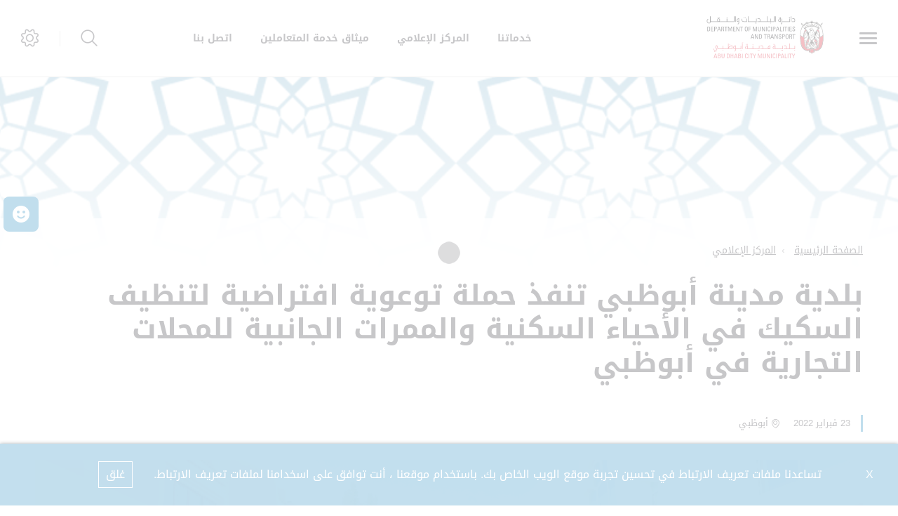

--- FILE ---
content_type: text/html; charset=utf-8
request_url: https://www.dmt.gov.ae/adm/Media%20Centre/News/23Feb2022
body_size: 8701
content:





<!DOCTYPE html>
<!--[if lt IE 7]>      <html class="no-js lt-ie9 lt-ie8 lt-ie7"> <![endif]-->
<!--[if IE 7]>         <html class="no-js lt-ie9 lt-ie8"> <![endif]-->
<!--[if IE 8]>         <html class="no-js lt-ie9"> <![endif]-->
<!--[if gt IE 8]><!-->
<html class="no-js" lang="ar-AE" dir=rtl>
<!--<![endif]-->
<head>    
<link href="/adm/-/media/Feature/Experience-Accelerator/Bootstrap-4/Bootstrap-4/Styles/optimized-min.css?t=20230228T090630Z" rel="stylesheet" /><link href="/adm/-/media/Extension-Themes/ex-core/styles/optimized-min.css?t=20210107T130010Z" rel="stylesheet" /><link href="/adm/-/media/Themes/DMT/ADM/ADM/styles/optimized-min.css?t=20241024T195653Z" rel="stylesheet" />    
    


    <title>بلدية مدينة أبوظبي تنفذ حملة توعوية افتراضية لتنظيف السكيك في الأحياء السكنية والممرات الجانبية للمحلات التجارية في أبوظبي</title>




<link href="" rel="shortcut icon" />


<meta content="23Feb2022"  property="og:title" /><meta content="https://www.dmt.gov.ae/adm/Media Centre/News/23Feb2022"  property="og:url" />





<meta content="23Feb2022"  property="twitter:title" /><meta content="summary_large_image"  property="twitter:card" />

    <meta name="viewport" content="width=device-width, initial-scale=1"/>
<div class="component plain-html">
    <div class="component-content">
<!-- Google Tag Manager --><script>(function(w,d,s,l,i){w[l]=w[l]||[];w[l].push({'gtm.start':new Date().getTime(),event:'gtm.js'});var f=d.getElementsByTagName(s)[0],j=d.createElement(s),dl=l!='dataLayer'?'&l='+l:'';j.async=true;j.src='https://www.googletagmanager.com/gtm.js?id='+i+dl;f.parentNode.insertBefore(j,f);})(window,document,'script','dataLayer','GTM-TQ348M2');</script><!-- End Google Tag Manager -->    </div>
</div><div class="component plain-html">
    <div class="component-content">
<script async src='https://www.googletagmanager.com/gtag/js?id=UA-214718466-27'></script><script>window.dataLayer = window.dataLayer || [];function gtag(){dataLayer.push(arguments);}gtag('js', new Date());gtag('config', 'UA-214718466-27');</script>    </div>
</div>
	
</head>
<body class="default-device bodyclass">
     
    
    
<!-- #wrapper -->
<div id="wrapper">
    <!-- #header -->
    <header>
        <div id="header" class="">
            

<div class="component content ex-header d-flex position-fixed">
    <div class="component-content">
<div class="ex-header__wrapper d-flex flex-row  p-0 w-100 position-relative"><div class="ex-header__left-section position-relative d-flex flex-row align-items-center justify-content-start h-100"><a class="ex-header__left-section__side-menu-nav  d-flex align-items-center justify-content-center" id="sidebarCollapse"><div class="menu-icon hamburger hamburger--collapse"><div class="hamburger-box"><div class="hamburger-inner"></div></div></div></a><div><nav class="sidemenu position-fixed" id="sidebar" data-scrollbar="true"><div class="sidemenu__header d-flex justify-content-end align-items-center"><span class="lang-switch lang-switch--small-screen d-md-block d-lg-none">







<div class="component language-switcher-wrapper">
    <div class="component-content">



    </div>
</div>
</span><span class="d-lg-none d-md-none d-sm-block"><a class="ex-header__right-section__icon-wrp ex-header__right-section__icon-wrp--small d-flex align-items-center justify-content-end position-relative" data-settings="true" href="javascript:void(0);"><i class="icon-cog"></i><div class="ex-header__right-section__icon-wrp__overlay position-fixed"></div></a></span></div><div>    <div class="component navigation navigation-title">
        <div class="component-content">
            <nav>
<ul class="clearfix">
        <li class=" level1 item0 odd first rel-level1">
<div class="navigation-title field-navigationtitle"><a title="الرئيسية" href="/adm/Home">الرئيسية</a></div>
        </li>
        <li class=" level1 submenu item1 even rel-level1">
<div class="navigation-title field-navigationtitle"><a title="عن أبو ظبي منيسيبي" href="/adm/About-Abu-Dhabi-City-Municipality">عن بلدية أبوظبي</a></div><ul class="clearfix">
        <li class=" level2 item0 odd first rel-level2">
<div class="navigation-title field-title"><a title="من نحن" href="/adm/About-Abu-Dhabi-City-Municipality/About-Us">عن بلدية أبوظبي</a></div>
        </li>
        <li class=" level2 item1 even rel-level2">
<div class="navigation-title field-navigationtitle"><a title="قيم رؤية المهمة" href="/adm/About-Abu-Dhabi-City-Municipality/Mission-Vision-Values">الرؤية, الرسالة والقيم</a></div>
        </li>
        <li class=" level2 item2 odd rel-level2">
<div class="navigation-title field-navigationtitle"><a title="رسالة المدير العام" href="/adm/About-Abu-Dhabi-City-Municipality/Director-General-Message">رسالة المدير العام</a></div>
        </li>
        <li class=" level2 item3 even last rel-level2">
<div class="navigation-title field-navigationtitle"><a title="Customer Happiness Charter" href="/adm/About-Abu-Dhabi-City-Municipality/Customer-Happiness-Charter">ميثاق إسعاد المتعاملين</a></div>
        </li>
</ul>

        </li>
        <li class=" level1 submenu item2 odd rel-level1">
<div class="navigation-title field-navigationtitle"><a title="البيئة والصحة والسلامة" href="/adm/Environment-Healthy-Safty">البيئة والصحة والسلامة</a></div><ul class="clearfix">
        <li class=" level2 item0 odd first rel-level2">
<div class="navigation-title field-title"><a title="البيئة صحية الصفتي" href="/adm/Environment-Healthy-Safty/About-EHS">نظام إدارة السلامة والصحة المهنية</a></div>
        </li>
        <li class=" level2 item1 even rel-level2">
<div class="navigation-title field-title"><a title="أسئلة وأجوبة EHS" href="/adm/Environment-Healthy-Safty/OSHMS-FAQs">أسئلة شائعة تتعلق بنظام ادارة السلامة والصحة المهنية </a></div>
        </li>
        <li class=" level2 item2 odd rel-level2">
<div class="navigation-title field-navigationtitle"><a title="تسجيل الكيان" href="/adm/Environment-Healthy-Safty/Entity-Registration">نموذج تقييم المخاطر لمشاريع البناء والإنشاء</a></div>
        </li>
        <li class=" level2 item3 even rel-level2">
<div class="navigation-title field-title"><a title="خطة EHS" href="/adm/Environment-Healthy-Safty/EHS-Plan">دليل لتطوير خطة الصحة والسلامة والبيئة  في قطاع البناء والإنشاء</a></div>
        </li>
        <li class=" level2 item4 odd last rel-level2">
<div class="navigation-title field-title"><a title="التعميمات" href="/adm/Environment-Healthy-Safty/Circulars">التعميمات</a></div>
        </li>
</ul>

        </li>
        <li class=" level1 item3 even rel-level1">
<div class="navigation-title field-navigationtitle"><a title="المسؤولية الاجتماعية للشركات" href="/adm/Corporate-Social-Responsibility">المسؤولية المجتمعية</a></div>
        </li>
        <li class=" level1 item4 odd rel-level1">
<div class="navigation-title field-navigationtitle"><a title="المرافق العامة" href="/adm/Public-Facilities">المرافق العامة</a></div>
        </li>
        <li class=" level1 submenu item5 even rel-level1">
<div class="navigation-title field-navigationtitle"><a title="Media Centre" href="/adm/Media-Centre">المركز الإعلامي</a></div><ul class="clearfix">
        <li class=" level2 item0 odd first rel-level2">
<div class="navigation-title field-navigationtitle"><a title="معرض الصور" href="/adm/Media-Centre/Media-Gallery">معرض الفيديو والصور</a></div>
        </li>
        <li class=" level2 item1 even rel-level2">
<div class="navigation-title field-navigationtitle"><a title="Bulletins" href="/adm/Media-Centre/Bulletins">المنشورات</a></div>
        </li>
        <li class=" level2 item2 odd rel-level2">
<div class="navigation-title field-navigationtitle"><a title="Events" href="/adm/Media-Centre/Events">الفعاليات</a></div>
        </li>
        <li class=" level2 item3 even rel-level2">
<div class="navigation-title field-navigationtitle"><a title="News" href="/adm/Media-Centre/News">الأخبار</a></div>
        </li>
        <li class=" level2 item4 odd last rel-level2">
<div class="navigation-title field-navigationtitle"><a title="المكتبة" href="/adm/Media-Centre/E-Library">المكتبة</a></div>
        </li>
</ul>

        </li>
        <li class=" level1 item6 odd rel-level1">
<div class="navigation-title field-navigationtitle"><a title="Tenders" href="/adm/Tenders">المناقصات والمزايدات</a></div>
        </li>
        <li class=" level1 item7 even rel-level1">
<div class="navigation-title field-navigationtitle"><a title="الموردين" href="/adm/Suppliers-Registration">الموردون</a></div>
        </li>
        <li class=" level1 item8 odd rel-level1">
<div class="navigation-title field-navigationtitle"><a title="الاسئله الشائعه" href="/adm/FAQs">الأسئلة الشائعة</a></div>
        </li>
        <li class=" level1 item9 even rel-level1">
<div class="navigation-title field-navigationtitle"><a title="تواصل معنا" href="/adm/ContactUs">تواصل معنا</a></div>
        </li>
        <li class=" level1 item10 odd rel-level1">
<div class="navigation-title field-navigationtitle"><a title="الذهاب إلى تـــم" href="/adm/Go-to-Tamm">الذهاب إلى تـــم</a></div>
        </li>
        <li class=" level1 item11 even last rel-level1">
<div class="navigation-title field-navigationtitle"><a title="Live Monitoring" href="/adm/Live-Monitoring">الرصد الحي</a></div>
        </li>
</ul>

            </nav>
        </div>
    </div>
</div></nav><div class="overlay"></div></div><ul class="ex-header__left-section__logo-menu d-flex  m-0"><li><a class="skip-contrast high-contrast--forced bg-white" href="/ar-AE/adm"><img src="/adm/-/media/Project/DMT/ADM/Header/Group-316.svg"></img></a></li></ul></div><div class="ex-header__right-section  flex-grow-1 d-flex flex-row align-items-center justify-content-end h-100"><ul class="ex-header__right-section__upper-navigation-menu d-none d-xl-flex align-items-center text-uppercase m-0"><li><div class="field-link"><a data-variantitemid="{4F9CDA5C-71F7-4CC0-ABF8-860113C25F44}" target="_blank" rel="noopener noreferrer" class="font-weight-boldest" href="https://www.tamm.abudhabi/ar-AE/tamm-centers-services/Department-of-Municipalities-and-Transport" data-variantfieldname="Link">خدماتنا</a></div></li><li><div class="field-link"><a data-variantitemid="{AF977FB5-0C8B-413B-A4E6-6556BE430454}" class="font-weight-boldest" href="/ar-AE/adm/Media-Centre" data-variantfieldname="Link">المركز الإعلامي</a></div></li><li><div class="field-link"><a data-variantitemid="{B14B9FF3-3AF6-4D6D-A724-89DF6EEBB9A4}" target="_blank" rel="noopener noreferrer" class="font-weight-boldest" href="/adm/-/media/Project/DMT/ADM/E-Library/0001-Dec-20-Feb-21/24feb2021-customerservices.pdf" data-variantfieldname="Link">ميثاق خدمة المتعاملين</a></div></li><li><div class="field-link"><a data-variantitemid="{334C4250-C0EB-4B86-8D3D-1F0621F16DDB}" class="font-weight-boldest" href="/ar-AE/adm/ContactUs" data-variantfieldname="Link">اتصل بنا</a></div></li><div class="navigation-marker"></div></ul>







<div class="component language-switcher-wrapper ex-header__right-section__lang-switch d-none d-lg-flex align-items-center justify-content-center position-relative stretched-link-field">
    <div class="component-content">



    </div>
</div>
<a class="search ex-header__right-section__icon-wrp ex-header__right-section__icon-wrp--sep ex-header__right-section__search-icon search-bar d-flex align-items-center justify-content-center position-relative" id="hide" href="javascript:void(0);"><i class="icon-search"></i></a><div class="search ex-header__right-section__search-dismiss" id="show"><i class="icon-remove"></i></div>
<div class="component search-box horizontal" data-properties='{"endpoint":"/ar-AE/adm/sxa/search/results/","suggestionEndpoint":"/ar-AE/adm/sxa/search/suggestions/","suggestionsMode":"ShowSearchResultsAsPredictions","resultPage":"/ar-AE/adm/Search-Results","targetSignature":"searchresult","v":"{158F94B7-C8F5-4B41-81EB-E59C0B67BE99}","s":"{93917072-F62D-4379-88F8-73F224194B7B}","p":5,"l":"ar-AE","languageSource":"CurrentLanguage","searchResultsSignature":"searchresult","itemid":"{060DA21E-FF7D-46FB-AD36-BDBADC1EE265}"}'>
    <div class="component-content">
        
                <label for="textBoxSearch">
                    
                </label>
                <input type="text" class="search-box-input" autocomplete="off" name="textBoxSearch" placeholder="" />
    </div>
</div>
<a class="ex-header__right-section__icon-wrp d-lg-flex d-md-flex d-sm-none align-items-center justify-content-center position-relative" data-settings="true" href="javascript:void(0);"><i class="icon-cog"></i><div class="ex-header__right-section__icon-wrp__overlay position-fixed"></div></a><div class="settings-wrp position-fixed px-4" data-scrollbar="true"><i class="settings-wrp__close icon-remove position-absolute" data-settings="true"></i><div class="settings-wrp__section mt-6"><header class="d-flex align-items-center mb-6"><i class="icon-accessibility-circle"></i><h6 class="mx-4">إمكانية الوصول</h6></header><div><div class="settings-wrp__section__block mb-4 d-none-ie"><div class="settings-wrp__section__block__label mb-2 text-uppercase tiny-text">ضبط التباين</div><div class="settings-wrp__section__block__wrp rounded d-flex"><span class="settings-wrp__section__block__btn settings-wrp__section__block__btn--active font-weight-boldest w-100 d-flex align-items-center justify-content-center text-uppercase tiny-text cursor-pointer" data-contrast="color" data-activeclass="settings-wrp__section__block__btn--active"><div>مُلون</div></span><span class="settings-wrp__section__block__btn font-weight-boldest w-100 d-flex align-items-center justify-content-center text-uppercase tiny-text cursor-pointer" data-contrast="high" data-activeclass="settings-wrp__section__block__btn--active"><div>تباين قوي</div></span></div></div><div class="settings-wrp__section__block mb-7"><div class="settings-wrp__section__block__label mb-2 text-uppercase tiny-text">إعدادات الخط</div><div class="settings-wrp__section__block__wrp rounded d-flex"><span class="settings-wrp__section__block__btn font-weight-boldest w-100 d-flex align-items-center justify-content-center text-uppercase tiny-text cursor-pointer" data-zoom="out" data-activeclass="settings-wrp__section__block__btn--current"><div>صغير</div></span><span class="settings-wrp__section__block__btn settings-wrp__section__block__btn--current font-weight-boldest w-100 d-flex align-items-center justify-content-center text-uppercase tiny-text cursor-pointer" data-zoom="origin" data-activeclass="settings-wrp__section__block__btn--current"><div>عادى</div></span><span class="settings-wrp__section__block__btn font-weight-boldest w-100 d-flex align-items-center justify-content-center text-uppercase tiny-text cursor-pointer" data-zoom="in" data-activeclass="settings-wrp__section__block__btn--current"><div>كبير</div></span></div></div></div></div><hr></hr><div class="settings-wrp__section d-none-ie d-none-rtl"><header class="d-flex align-items-center mb-6"><i class="icon-sphere"></i><h6 class="mx-4">اللغات</h6></header><div><div class="settings-wrp__section__block mb-2"><div class="settings-wrp__section__block__label mb-2 text-uppercase tiny-text">ترجمة جوجل</div><div class="google_translate_widget" id="google_translate_element_1"></div></div></div><div class="settings-wrp__section__disclaimer mb-4"><div class="caption pb-5 field-googledisclaimer"></div></div></div></div></div></div>    </div>
</div>


<div class="component content">
    <div class="component-content">
<div class="ex-inner-header   position-relative d-flex flex-column justify-content-end" style="background-image: url(&#39;/adm/-/media/Project/DMT/ADM/Common/commonHeader.jpg&#39;)"><div class="info-section info-section--border position-relative"><div class="ex-inner-header--pattern" style="background-image: url();"></div><div class="container"><div class="row"><div class="page-breadcrumb-v2 col-12 mb-1"><div class="breadcrumb-toggler d-lg-none d-md-none d-sm-flex align-items-center" role="button"><i class="icon-arrow-next mr-4"></i><span class="caption">عودة</span></div><li class="breadcrumb-toggler breadcrumb-toggler--dots breadcrumb-item d-lg-none d-md-inline-block d-sm-none position-relative" role="button"><a>...</a></li>
<div class="component breadcrumb navigation-title px-0">
    <div class="component-content">
        <nav>
            <ol>
                    <li class="breadcrumb-item home">
<div class="navigation-title field-navigationtitle"><a title="Home" href="/adm">الصفحة الرئيسية</a></div>                            <span class="separator">/</span>
                    </li>
                    <li class="breadcrumb-item ">
<div class="navigation-title field-navigationtitle"><a title="Media Centre" href="/adm/Media-Centre">المركز الإعلامي</a></div>                            <span class="separator">/</span>
                    </li>
                    <li class="breadcrumb-item last">
<div class="navigation-title field-navigationtitle"><a title="News" href="/adm/Media-Centre/News">الأخبار</a></div>                            <span class="separator">/</span>
                    </li>
            </ol>
        </nav>
    </div>
</div>
</div><div class="col-12"><div class="font-weight-bold field-subtitle"></div><div class="page-title title"><h1 class="font-weight-boldest field-title">بلدية مدينة أبوظبي تنفذ حملة توعوية افتراضية لتنظيف السكيك في الأحياء السكنية والممرات الجانبية للمحلات التجارية في أبوظبي</h1></div></div></div></div></div></div>    </div>
</div>

        </div>
    </header>
    <!-- /#header -->
    <!-- #content -->
    <main>
        <div id="content" class="">
            

<div class="component content details-content-page news-details-content">
    <div class="component-content">
<div class="container"><div class="row"><div class="col-lg-12"><div class="ex-news-details mb-5"><div class="ex-news-details__date-time d-flex justify-content-start mt-5 mb-7"><time class="news-date field-date">23 فبراير 2022</time><div class="d-flex location align-items-center"><i class="icon-style-two-pin-marker align-middle pr-1 pl-1"></i><div class="field-location">أبوظبي</div></div></div><p class="mb-7 ex-news-details__shortdesc field-shortdescription"></p><div class="high-contrast--forced" data-slick="true" data-dots="true" data-slides-lg="1" data-slides-md="1" data-slides-sm="1" data-slides-xs="1"><img src="/adm/-/media/Project/DMT/ADM/News/0001-Feb-2022/23Feb2022-Header.jpg"></img></div><div class="ex-sxa-components mb-9 pb-2 pt-5"><p style="text-align: justify;">نفذت بلدية مدينة أبوظبي التابعة لدائرة البلديات والنقل وبالتعاون مع هيئة أبوظبي للدفاع المدني حملة توعوية افتراضية استهدفت تعزيز المشاركة المجتمعية في المحافظة على نظافة السكيك في الأحياء السكنية ، والممرات الجانبية الخاصة بالمحلات التجارية، وذلك في النطاق الجغرافي لبلدية مدينة أبوظبي ومراكز البلدية الفرعية.<br />
وتأتي هذه الحملة ضمن إطار تحفيز الرقابة على المظهر العام، وتفعيل دور المجتمع من خلال التوعية المستمرة للمحافظة على المظهر الجمالي والحضاري، وتعزيز نظافة الأحياء السكنية بما ينعكس إيجابيا على صحة أفراد المجتمع وسلامتهم.&nbsp;&nbsp;<br />
ضمن هذا الإطار أعربت بلدية مدينة أبوظبي عن شكرها وتقديرها لهيئة الدفاع المدني في أبوظبي لدورها في العمل التوعوي المشترك ضمن المنشورات والرسائل التوعوية للجمهور .<br />
على الصعيد ذاته تضمنت الحملة نشر المواد الإعلانية والتوعوية في قنوات التواصل الاجتماعي وتطبيق (فريجنا) ، وإرسال رسائل نصية توعوية إلى السكان، بالإضافة إلى بث فيديو توعوي بهذا الشأن.<br />
كما استهدفت الحملة ترسيخ قيم المحافظة على المظهر العام و نظافة البيئة وتعزيز المسؤولية المجتمعية تجاه الصحة العامة لسكان المنطقة.<br />
و دعت الحملة السكان إلى تجنب رمي المخلفات،&nbsp; وحثتهم على المشاركة في إزالة المخلفات بين السكيك للحفاظ على المظهر العام و الصحة العامة، بالإضافة إلى توضيح المسؤولية القانونية والمخالفات المترتبة على إلقاء النفايات في السكيك.</p></div><figure class="figure mb-7"></figure></div></div></div><div class="row"></div><div class="row"><div class="col-12 mb-9"></div></div></div>    </div>
</div>


<div class="component content">
    <div class="component-content">
<div class="container"><div class="row"><div class="col-lg-12"><div class="ex-loader ex-loader--fixed d-flex justify-content-center align-items-center  " data-animation-type="sync" data-animation-duration="200" data-svg-url=""><div class="ex-loader__loader "><span></span><span></span></div></div></div></div></div>    </div>
</div>

<div class="component plain-html">
    <div class="component-content">
<!-- Google Tag Manager (noscript) --><noscript><iframe src='https://www.googletagmanager.com/ns.html?id=GTM-TQ348M2' height='0' width='0' style='display:none;visibility:hidden'></iframe></noscript><!-- End Google Tag Manager (noscript) -->    </div>
</div>
        </div>
    </main>
    <!-- /#content -->
    <!-- #footer -->
    <footer>
        <div id="footer" class="">
            

<div class="component footer">
    <div class="component-content">
<div class="ex-footer-v2 ex-footer-v2--compact pt-7"><div class="ex-footer-v2__usefullinks"><div class="container"><div class="row"><div class="d-flex justify-content-between flex-wrap flex-lg-nowrap w-100"><div class="col-lg-12 col-md-12 col-sm-12"><div class="tags font-weight-boldest text-uppercase mb-6 field-title">الخدمات الالكترونية</div><ul><li class="field-link"><a href="https://jobs.dmt.gov.ae/ar" rel="noopener noreferrer" data-variantitemid="{18C68585-E5A0-4852-986C-C44A0DBEFBD2}" data-variantfieldname="Link" target="_blank">الوظائف</a></li><li class="field-link"><a href="https://www.tamm.abudhabi/ar-AE/tamm-centers-services/Department-of-Municipalities-and-Transport" rel="noopener noreferrer" data-variantitemid="{D604E2F3-1A4C-4C7C-BAA4-67862AA3F5A7}" data-variantfieldname="Link" target="_blank">خدماتنا</a></li><li class="field-link"><a href="/ar-AE/adm/Media-Centre" data-variantitemid="{FCDAC7F7-78F0-4E95-814D-3084B8798CA9}" data-variantfieldname="Link">المركز الاعلامي</a></li><li class="field-link"><a href="/ar-AE/adm/ContactUs" data-variantitemid="{C9A1E6AF-F9C0-4A05-8774-ACAC0728F677}" data-variantfieldname="Link">اتصل بنا</a></li><li class="field-link"><a href="/ar-AE/adm/Privacy-Policy" data-variantitemid="{5014BF9B-BAED-43B6-B308-D0114395DDDB}" data-variantfieldname="Link">سياسة الخصوصية</a></li><li class="field-link"><a href="/ar-AE/adm/Terms-and-Conditions" data-variantitemid="{325F6096-5728-4BE2-8EBD-238E99E29852}" data-variantfieldname="Link">الأحكام والشروط</a></li><li class="field-link"><a href="https://adaa.gov.ae/ar/pages/vrp.aspx" rel="noopener noreferrer" data-variantitemid="{2CDA6631-E89C-41EF-8A25-1CFFF38D3529}" data-variantfieldname="Link" target="_blank">الإبلاغ عن المخالفات</a></li></ul></div></div></div></div></div><div><div class="container"><div class="row flex-row-reverse justify-content-end"><div class="col-12"><div class="hr-1 mb-6 mt-4"></div></div><div class="col-lg-2 col-md-5 col-sm-12"><div class="ex-footer-v2__sociallinks"><div class="label small-text text-uppercase mb-3 field-display-name">تابعونا</div><ul><li class=" d-flex justify-content-between align-items-center"><div class="ex-footer__fieldlink position-relative"><div class="field-targeturl"><a href="https://www.facebook.com/AbuDhabiADM/" target="_blank" style="width:0;" data-variantitemid="{2B0E5141-F13C-4C6A-911F-D49C611C8299}" class="text-indent stretched-link overflow-hidden d-block" rel="noopener noreferrer" data-variantfieldname="TargetUrl">Facebook</a></div></div></li><li class=" d-flex justify-content-between align-items-center"><div class="ex-footer__fieldlink position-relative"><img src="/adm/-/media/Project/DMT/ADM/Footer/Follow-Us-Icon/instagram.svg"></img><div class="field-targeturl"><a href="https://www.instagram.com/abudhabiadm/" style="width:0;" data-variantitemid="{2F0D60DF-DE4A-4A2E-8BA6-4EDCE47ECF65}" class="text-indent stretched-link overflow-hidden d-block" data-variantfieldname="TargetUrl">Instagram</a></div></div></li><li class=" d-flex justify-content-between align-items-center"><div class="ex-footer__fieldlink position-relative"><img src="/adm/-/media/Project/DMT/AAM/Footer/Follow-Us-Icon/linkedin.svg"></img><div class="field-targeturl"><a href="https://www.linkedin.com/company/department-of-municaplities-and-transport/mycompany/?viewAsMember=true" target="_blank" style="width:0;" data-variantitemid="{9A41ED2E-0108-4724-8012-79E9C8C0E249}" class="text-indent stretched-link overflow-hidden d-block" rel="noopener noreferrer" data-variantfieldname="TargetUrl">الذهاب الى تم</a></div></div></li><li class=" d-flex justify-content-between align-items-center"><div class="ex-footer__fieldlink position-relative"><img src="/adm/-/media/Project/DMT/ADM/Footer/Follow-Us-Icon/twitter.png"></img><div class="field-targeturl"><a href="https://twitter.com/AbuDhabi_ADM?ref_src=twsrc%5Egoogle%7Ctwcamp%5Eserp%7Ctwgr%5Eauthor" target="_blank" style="width:0;" data-variantitemid="{4C94730D-32B5-4FCD-909D-A3F2C1538A77}" class="text-indent stretched-link overflow-hidden d-block" rel="noopener noreferrer" data-variantfieldname="TargetUrl">Twitter</a></div></div></li><li class=" d-flex justify-content-between align-items-center"><div class="ex-footer__fieldlink position-relative"><img src="/adm/-/media/Project/DMT/ADM/Footer/Follow-Us-Icon/youtube.svg"></img><div class="field-targeturl"><a href="https://www.youtube.com/channel/UCANU4xqJWFpw_PxHPQpkyiw" target="_blank" style="width:0;" data-variantitemid="{20683EEA-C4C6-4401-82E8-4EFB2017B1F9}" class="text-indent stretched-link overflow-hidden d-block" rel="noopener noreferrer" data-variantfieldname="TargetUrl">Youtube</a></div></div></li></ul></div></div><div class="col-12 d-lg-none d-md-block d-sm-block"><div class="hr-1 my-6"></div></div><section class="col-lg-1 col-md-2 col-sm-2"><div class="d-flex justify-content-center align-items-center h-100"><div class="hr-1 hr-1-v h-75"></div></div></section><div class="col-lg-2 col-md-5 col-sm-5"><div class="ex-footer-v2__logos d-flex flex-wrap flex-lg-nowrap justify-content-center"><div class="d-flex flex-column"><div class="position-relative"><div class="d-inline-block position-relative"><img src="/adm/-/media/Project/DMT/ADM/Footer/Logos/Contact-Center-logo.jpg"></img><div class="field-targeturl"><a data-variantitemid="{380C10CC-E5EB-440A-BC6E-AFA2EB9CC55A}" target="_blank" rel="noopener noreferrer" class="text-indent overflow-hidden stretched-link d-block" href="https://www.tamm.abudhabi/ar-AE/support" data-variantfieldname="TargetUrl">برعاية</a></div></div></div></div></div></div><section class="col-lg-1 col-md-2 col-sm-2"><div class="d-flex justify-content-center align-items-center h-100"><div class="hr-1 hr-1-v h-75"></div></div></section><div class="col-lg-2 col-md-5 col-sm-5"><div class="ex-footer-v2__logos d-flex flex-wrap flex-lg-nowrap justify-content-center"><div class="d-flex flex-column"><span class="label small-text text-uppercase mb-3 field-imagecaption">برعاية</span><div class="position-relative"><div class="d-inline-block position-relative"><img src="/adm/-/media/Project/DMT/ADM/Footer/Logos/tamm-logo.svg"></img><div class="field-targeturl"><a data-variantitemid="{AA74E0E8-610C-4DC4-A0A1-B20E2645D725}" target="_blank" rel="noopener noreferrer" class="text-indent overflow-hidden stretched-link d-block" href="https://www.tamm.abudhabi/ar-ae" data-variantfieldname="TargetUrl">برعاية</a></div></div></div></div></div></div><section class="col-lg-1 col-md-2 col-sm-2"><div class="d-flex justify-content-center align-items-center h-100"><div class="hr-1 hr-1-v h-75"></div></div></section><div class="col-lg-2 col-md-5 col-sm-5"><div class="ex-footer-v2__logos d-flex flex-wrap flex-lg-nowrap justify-content-center"><div class="d-flex flex-column"><div class="position-relative"><div class="d-inline-block position-relative"><img src="/adm/-/media/Project/DMT/ADM/Footer/Logos/THE-EMERATES-LOGO.svg"></img><div class="field-targeturl"><a data-variantitemid="{7AE0C785-696D-42B8-ACE3-ACA83CF1C0FC}" target="_blank" rel="noopener noreferrer" class="text-indent overflow-hidden stretched-link d-block" href="https://www.nationbrand.ae/ar" data-variantfieldname="TargetUrl">برعاية</a></div></div></div></div></div></div><div class="col-12"><div class="hr-1 mt-6"></div></div></div></div></div><div class="ex-footer-v2__copyrights d-flex align-items-center pb-7 mt-lg-6 mt-md-4 mt-sm-4"><div class="container"><div class="row flex-row-reverse justify-content-end"><div class="col-lg-6 col-md-12 col-sm-12"><div class="caption text-lg-right"><div class="field-bestviewed">أفضل عرض لهذا الموقع هو دقة الشاشة 1024 &#215; 764، يدعم Microsoft Internet Explorer 9.0+ | Firefox 2.0+ | Safari 4.0+ | Opera 6.0+ | Chrome</div></div><div class="caption text-lg-right mt-3 field-lastedit"><span class="font-weight-bold">تم تحديث الموقع آخر مرة في</span> - 01-09-2023 وقت10:08 am
</div></div><div class="col-lg-6 col-md-12 col-sm-12"><div class="mb-4 "><ul class="d-flex"></ul></div><div class="caption mt-4 d-lg-block d-md-none d-sm-none field-copyright-message">&#169; 2023  حكومة أبوظبي جميع الحقوق محفوظة.</div></div></div><div class="row d-lg-none d-md-block d-sm-block"><div class="col-lg-6 col-md-12 col-sm-12"><div class="caption field-copyright-message">&#169; 2023  حكومة أبوظبي جميع الحقوق محفوظة.</div></div></div></div></div></div>    </div>
</div>

<div class="component plain-html">
    <div class="component-content">
<script id="feedbackcdn" src="https://www.tamm.abudhabi/journeys/resources/static/ui-lib/v2/components/GlobalCsatFeedbackJs/index.js"></script>
<style>
body .ui-lib-global-csat-feedback-js-open-button:hover .ui-lib-global-csat-feedback-js-open-button__wrapper {
    background: #298dc1;
}
body .ui-lib-global-csat-feedback-js-open-button {
    background: #298dc1;
}
body .ui-lib-global-csat-feedback-js-open-button .ui-lib-global-csat-feedback-js-open-button__wrapper {
    background: #298dc1;
}
body .ui-lib-global-csat-feedback-js-open-button:hover .ui-lib-global-csat-feedback-js-open-button__wrapper {
    background: #298dc1;
}
body .ui-lib-global-csat-feedback-js-open-button:nth-child(3) {
    display: none;
}
body .ui-lib-global-csat-feedback-js-open-button:nth-child(2) {
    display: none;
}

</style>    </div>
</div>
        </div>
    </footer>
    <!-- /#footer -->
</div>
<!-- /#wrapper -->

    



    <div class="privacy-warning permisive" style="">
            <div class='close'>

                <a onclick="XA.cookies.removeCookieWarning();">X</a>
            </div>
        <div class="info">
            تساعدنا ملفات تعريف الارتباط في تحسين تجربة موقع الويب الخاص بك. باستخدام موقعنا ، أنت توافق على اسخدامنا لملفات تعريف الارتباط.
        </div>
        <div class="submit">

            <a onclick="XA.cookies.createCookie(&#39;privacy-notification&#39;, 1, 365);XA.cookies.removeCookieWarning();">غلق</a>
        </div>
    </div>

<script src="/adm/-/media/Extension-Themes/ex-core/scripts/Core/lo-dash.js"></script><script src="/adm/-/media/Extension-Themes/ex-core/scripts/Core/xaquery.js"></script><script src="/adm/-/media/Extension-Themes/ex-core/scripts/Core/jquery-ui-datepicker.js"></script><script src="/adm/-/media/Extension-Themes/ex-core/scripts/Core/jquery-ui-datepicker-locale.js"></script><script src="/adm/-/media/Extension-Themes/ex-core/scripts/Core/xa.js"></script><script src="/adm/-/media/Extension-Themes/ex-core/scripts/Core/typeahead10142019.js"></script><script src="/adm/-/media/Extension-Themes/ex-core/scripts/Core/backbone-min.js"></script><script src="/adm/-/media/Extension-Themes/ex-core/scripts/Maps/component-map.js"></script><script src="/adm/-/media/Extension-Themes/ex-core/scripts/Search/component-location-service.js"></script><script src="/adm/-/media/Extension-Themes/ex-core/scripts/Search/component-search.js"></script><script src="/adm/-/media/Extension-Themes/ex-core/scripts/Search/component-search-ajax.js"></script><script src="/adm/-/media/Extension-Themes/ex-core/scripts/Search/component-search-base-model.js"></script><script src="/adm/-/media/Extension-Themes/ex-core/scripts/Search/component-search-base-view.js"></script><script src="/adm/-/media/Extension-Themes/ex-core/scripts/Search/component-search-box05062020.js"></script><script src="/adm/-/media/Extension-Themes/ex-core/scripts/Search/component-search-facet-data.js"></script><script src="/adm/-/media/Extension-Themes/ex-core/scripts/Search/component-search-facet-dropdown.js"></script><script src="/adm/-/media/Extension-Themes/ex-core/scripts/Search/component-search-facet-managed-range.js"></script><script src="/adm/-/media/Extension-Themes/ex-core/scripts/Search/component-search-facet-range-slider.js"></script><script src="/adm/-/media/Extension-Themes/ex-core/scripts/Search/component-search-facet-slider.js"></script><script src="/adm/-/media/Extension-Themes/ex-core/scripts/Search/component-search-load-more.js"></script><script src="/adm/-/media/Extension-Themes/ex-core/scripts/Search/component-search-location-filter.js"></script><script src="/adm/-/media/Extension-Themes/ex-core/scripts/Search/component-search-page-selector.js"></script><script src="/adm/-/media/Extension-Themes/ex-core/scripts/Search/component-search-page-size.js"></script><script src="/adm/-/media/Extension-Themes/ex-core/scripts/Search/component-search-parameters.js"></script><script src="/adm/-/media/Extension-Themes/ex-core/scripts/Search/component-search-query.js"></script><script src="/adm/-/media/Extension-Themes/ex-core/scripts/Search/component-search-radius-filter.js"></script><script src="/adm/-/media/Extension-Themes/ex-core/scripts/Search/component-search-results.js"></script><script src="/adm/-/media/Extension-Themes/ex-core/scripts/Search/component-search-results-count.js"></script><script src="/adm/-/media/Extension-Themes/ex-core/scripts/Search/component-search-results-filter.js"></script><script src="/adm/-/media/Extension-Themes/ex-core/scripts/Search/component-search-sort.js"></script><script src="/adm/-/media/Extension-Themes/ex-core/scripts/Search/component-search-url.js"></script><script src="/adm/-/media/Extension-Themes/ex-core/scripts/Search/component-search-variant-filter.js"></script><script src="/adm/-/media/Extension-Themes/ex-core/scripts/Search/component-search-service.js"></script><script src="/adm/-/media/Extension-Themes/ex-core/scripts/Search/component-search-router.js"></script><script src="/adm/-/media/Extension-Themes/ex-core/scripts/Search/component-search-facet-daterange.js"></script><script src="/adm/-/media/Themes/DMT/ADM/ADM/Scripts/ext-components-scripts-min.js"></script><script src="/adm/-/media/Themes/DMT/ADM/ADM/Scripts/components-ADM.js"></script>    <!-- /#wrapper -->
</body>
</html>

--- FILE ---
content_type: application/x-javascript
request_url: https://www.dmt.gov.ae/adm/-/media/Extension-Themes/ex-core/scripts/Core/jquery-ui-datepicker-locale.js
body_size: -1904
content:
$(document).ready(function () {
  var rtl = $("html").attr("lang") == 'ar-AE';
  if(rtl && $.datepicker){
    // arabic localization
    var arDictonary = {
      closeText: "إغلاق",
      prevText: "&#x3C;السابق",
      nextText: "التالي&#x3E;",
      currentText: "اليوم",
      monthNames: [ "يناير", "فبراير", "مارس", "أبريل", "مايو", "يونيو","يوليو", "أغسطس", "سبتمبر", "أكتوبر", "نوفمبر", "ديسمبر" ],
      monthNamesShort: [ "يناير", "فبراير", "مارس", "أبريل", "مايو", "يونيو", "يوليو", "أغسطس", "سبتمبر", "أكتوبر", "نوفمبر", "ديسمبر" ],
      dayNames: [ "الأحد", "الاثنين", "الثلاثاء", "الأربعاء", "الخميس", "الجمعة", "السبت" ],
      dayNamesShort: [ "أحد", "اثنين", "ثلاثاء", "أربعاء", "خميس", "جمعة", "سبت" ],
      dayNamesMin: [ "ح", "ن", "ث", "ر", "خ", "ج", "س" ],
      weekHeader: "أسبوع",
      // dateFormat: "dd/mm/yy",
      firstDay: 0,
        isRTL: true,
      showMonthAfterYear: false,
      yearSuffix: "" 
    };

    $.datepicker.regional.ar = $.extend({
      isRTL: rtl,
      showAnim : "slideDown",
    }, arDictonary );
    $.datepicker.setDefaults($.datepicker.regional.ar);
  }
});

--- FILE ---
content_type: application/x-javascript
request_url: https://www.dmt.gov.ae/adm/-/media/Extension-Themes/ex-core/scripts/Search/component-search-base-view.js
body_size: -2138
content:
XA.component.search.baseView = (function ($, document) {
    
    return Backbone.View.extend({
		initialize: function () {
	    },
		translateSignatures: function (rawSignature, f) {
            var signatures, i;

		    f = f.toLowerCase();

			if (typeof rawSignature === "undefined" || rawSignature === null) {
				return [f];
			}

	        signatures = rawSignature.split(',');

	        if (rawSignature === "") {
	            return [f];
	        } else {
	            for (i = 0; i < signatures.length; i++) {
	                signatures[i] = signatures[i] + "_" + f;
	            }
	            return signatures;
	        }
	    },
	    updateSignaturesHash: function(sig, value, hash) {
	    	for (var i = 0; i < sig.length; i++) {
                hash[sig[i]] = value;
            }
            return hash;
	    }
	});

}(jQuery, document));

XA.register('searchBaseView', XA.component.search.baseView);


--- FILE ---
content_type: application/x-javascript
request_url: https://www.dmt.gov.ae/adm/-/media/Extension-Themes/ex-core/scripts/Search/component-search-facet-data.js
body_size: -757
content:
XA.component.search.facet.data = (function ($, document) {

    var FacetDataModel = Backbone.Model.extend({
        defaults: {
        },
        initialize: function () {
        },
        getInitialFacetData: function () {
            var facetRequestData = this.getFacetRequestData(),
                data = facetRequestData.data,
                facetNames = [],
                language;

            for (var signature in data) {
                if (data.hasOwnProperty(signature)) {
                    //here we doesn't have any params after hash in the url co we are getting all data at once
                    facetNames = facetNames.concat(data[signature].normalFiltering);
                    facetNames = facetNames.concat(data[signature].partialFiltering);

                    //get language settings form Search Results rendering
                    language = this.getSearchResultsLanguage(signature);

                    if (facetNames.length > 0) {
                        XA.component.search.ajax.getData({
                            callback: function (data) {
                                XA.component.search.vent.trigger("facet-data-loaded", data);
                            },
                            url: XA.component.search.url.createMultiFacetUrl({
                                endpoint: facetRequestData.endpoint,
                                s: facetRequestData.s,
                                l: language
                            }, facetNames, signature)
                        });
                    }
                }
            }
        },
        filterFacetData: function (hashObj) {
            var facetRequestData = this.getFacetRequestData(hashObj),
                data = facetRequestData.data,
                requestData,
                language,
                scope,
                searchModel,
                itemId;

            for (var signature in data) {
                if (data.hasOwnProperty(signature)) {
                    //get language settings form Search Results rendering
                    language = this.getSearchResultsLanguage(signature);
                    //get scope settings form Search Results rendering
                    scope = this.getSearchResultsScope(signature);

                    searchModel = this.getSearchResultsModelBySignature(signature),
                        itemId = searchModel.get('dataProperties').itemid;

                    //make one request for data for facet controls with all hash params
                    if (data[signature].normalFiltering.length > 0) {
                        requestData = $.extend({ endpoint: facetRequestData.endpoint, s: scope, l: language }, hashObj);
                        XA.component.search.ajax.getData({
                            callback: function (data) {
                                XA.component.search.vent.trigger("facet-data-filtered", data);
                            },
                            url: XA.component.search.url.createMultiFacetUrl(requestData, data[signature].normalFiltering, signature, itemId)
                        });
                    }

                    //make as many requests as many controls which require partial filtering we have
                    //we will take all params from url hash without control facet name so controls won't collapse
                    if (data[signature].partialFiltering.length > 0) {
                        _.each(data[signature].partialFiltering, function (facetName) {
                            var hash = $.extend({}, hashObj);

                            //ensure that we will remove facet (despite it's lower case or not) from hash object in case of partial filtering  
                            delete hash[signature !== "" ? signature + "_" + facetName : facetName];
                            delete hash[signature !== "" ? signature + "_" + facetName.toLowerCase() : facetName.toLowerCase()];

                            requestData = $.extend({ endpoint: facetRequestData.endpoint, s: scope, l: language }, hash);

                            XA.component.search.ajax.getData({
                                callback: function (data) {
                                    XA.component.search.vent.trigger("facet-data-partial-filtered", data);
                                },
                                url: XA.component.search.url.createMultiFacetUrl(requestData, [facetName], signature, itemId)
                            });
                        });
                    }
                }
            }
        },
        getFacetRequestData: function (hashObj) {
            var that = this, data = [], requestData = {}, facetControl, control, endpoint, facetName;

            for (facetControl in XA.component.search.facet) {
                control = XA.component.search.facet[facetControl];
                if (typeof (control.getFacetDataRequestInfo) === "function") {
                    data = control.getFacetDataRequestInfo();
                    _.each(data, function (controlData) {
                        facetName = controlData.signature !== "" ? controlData.signature + "_" + controlData.facetName : controlData.facetName;

                        if (!requestData.hasOwnProperty(controlData.signature)) {
                            that.initRequestObject(requestData, controlData);
                        }

                        if (!controlData.filterWithoutMe || (hashObj !== undefined && !hashObj.hasOwnProperty(facetName) && !hashObj.hasOwnProperty(facetName.toLowerCase()))) {
                            //if the control doesn't require partial filtering or control facet name isn't in the hash add it to "one request" list
                            requestData[controlData.signature].normalFiltering.push(controlData.facetName);
                            endpoint = controlData.endpoint;
                        } else {
                            requestData[controlData.signature].partialFiltering.push(controlData.facetName);
                            endpoint = controlData.endpoint;
                        }
                    });
                }
            }

            return {
                endpoint: endpoint,
                data: requestData
            };
        },
        initRequestObject: function (requestData, controlData) {
            requestData[controlData.signature] = {};
            requestData[controlData.signature].normalFiltering = [];
            requestData[controlData.signature].partialFiltering = [];
        },
        getSearchResultsLanguage: function (signature) {
            var searchResultsModel = this.getSearchResultsModelBySignature(signature);
            if (typeof searchResultsModel !== "undefined") {
                return searchResultsModel.get("dataProperties").l;
            }
            return "";
        },
        getSearchResultsScope: function (signature) {
            var searchResultsModel = this.getSearchResultsModelBySignature(signature);
            if (typeof searchResultsModel !== "undefined") {
                return searchResultsModel.get("dataProperties").s;
            }
            return "";
        },
        getSearchResultsModelBySignature: function (signature) {
            var searchResultModels = XA.component.search.results.searchResultModels,
                model = searchResultModels.filter(function (element) {
                    return element.get("dataProperties").sig === signature;
                })[0];

            return model;
        }
    });

    return new FacetDataModel();

}(jQuery, document));